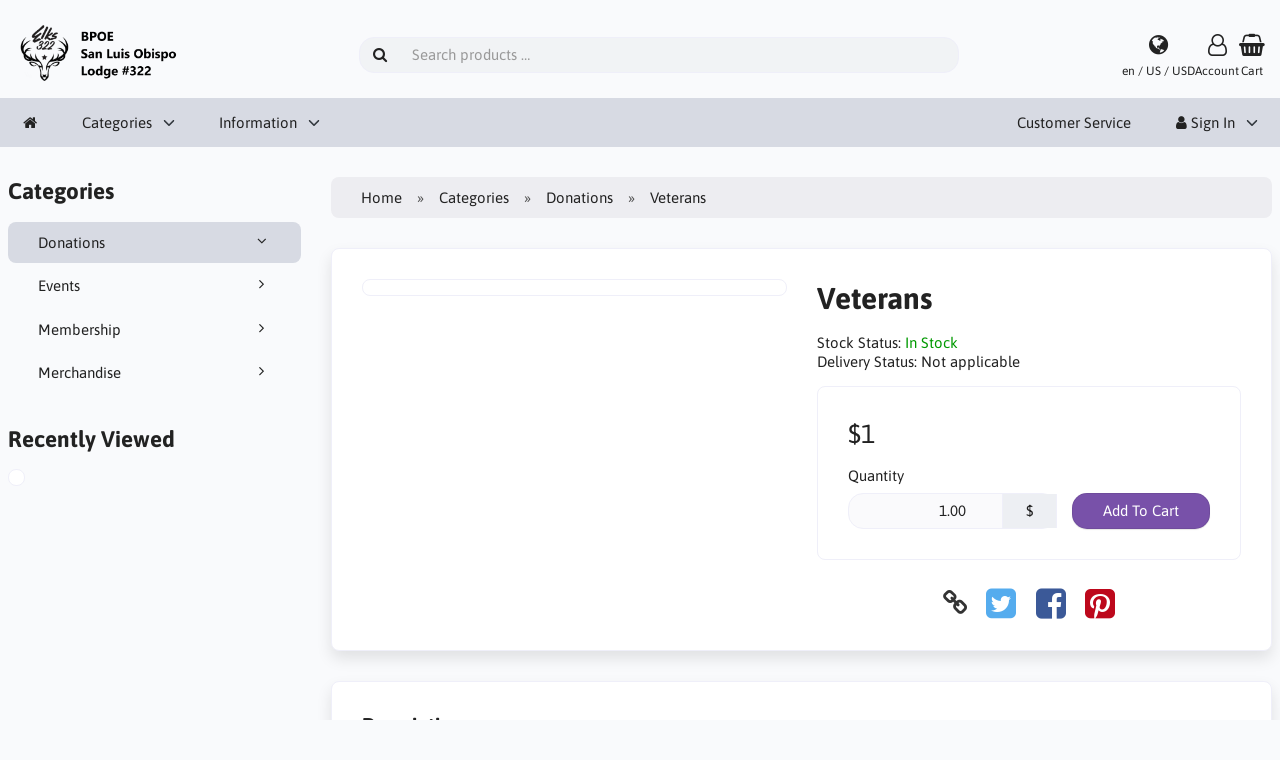

--- FILE ---
content_type: text/html; charset=UTF-8
request_url: https://shop.elks322.org/donations-c-2/veterans-p-6
body_size: 6579
content:
<!DOCTYPE html>
<html lang="en" dir="ltr">
<head>
<title>Donations | Veterans | San Luis Obispo Elks Lodge #322</title>
<meta charset="UTF-8" />
<meta name="viewport" content="width=device-width, initial-scale=1">
<link rel="manifest" href="https://shop.elks322.org/manifest.json" />
<link rel="icon" href="https://shop.elks322.org/images/favicons/favicon.ico?_=1707848411" type="image/x-icon" sizes="32x32 48x48 64x64 96x96" />
<link rel="icon" href="https://shop.elks322.org/images/favicons/favicon-128x128.png?_=1707848411" type="image/png" sizes="128x128" />
<link rel="icon" href="https://shop.elks322.org/images/favicons/favicon-192x192.png?_=1707848411" type="image/png" sizes="192x192" />
<link rel="icon" href="https://shop.elks322.org/images/favicons/favicon-256x256.png?_=1707848411" type="image/png" sizes="256x256" />
<link rel="canonical" href="https://shop.elks322.org/donations-c-2/veterans-p-6" />
<meta property="og:image" content="https://shop.elks322.org/images/products/6-veterans-1.png?_=1708055100"/>
<script type="application/ld+json">{"@context":"http://schema.org/","@type":"Product","productID":6,"sku":"","gtin14":"","mpn":"","name":"Veterans","image":"https://shop.elks322.org/images/products/6-veterans-1.png","description":"Elks pledge \"So long as there are veterans, the Benevolent and Protective Order of Elks will never forget them.\" The Elks National Veterans Service Commission takes that pledge one step further, and promises service to our nation's veterans and military members, with a special focus on service to those in need.\r\nThousands of Elks volunteers give generously of their time, energy and resources to serve veterans and military members each day, to ensure that pledge is not an idle one.\r\n","offers":{"@type":"Offer","priceCurrency":"USD","price":1,"priceValidUntil":null,"itemCondition":"https://schema.org/NewCondition","availability":"https://schema.org/InStock","url":"https://shop.elks322.org/donations-c-2/veterans-p-6?category_id=2&product_id=6"}}</script>
<script>var _env = {"platform":{"path":"/","url":"https://shop.elks322.org/"},"session":{"id":"gbmnn37fprdmqtojpspc14aaml","language_code":"en","country_code":"US","currency_code":"USD"},"template":{"url":"https://shop.elks322.org/includes/templates/default.catalog/","settings":{"sidebar_parallax_effect":"1","compact_category_tree":"0","cookie_acceptance":"1"}},"customer":{"id":null,"name":null,"email":null}}, config = _env;</script>

<link rel="stylesheet" href="https://shop.elks322.org/includes/templates/default.catalog/css/variables.css?_=1713379235" />
<link rel="stylesheet" href="https://shop.elks322.org/includes/templates/default.catalog/css/framework.css?_=1707622200" />
<link rel="stylesheet" href="https://shop.elks322.org/includes/templates/default.catalog/css/app.css?_=1707622200" />
<link rel="stylesheet" href="https://shop.elks322.org/ext/fontawesome/font-awesome.min.css?_=1707622198" />
<link rel="stylesheet" href="https://shop.elks322.org/ext/featherlight/featherlight.min.css?_=1707622198" />
</head>
<body>

<div id="page-container">

    
    <nav id="site-menu">
      <div class="fourteen-forty">
        <div class="navbar navbar-sticky">

  <div class="navbar-header">
    <a class="logotype" href="https://shop.elks322.org/">
      <img src="https://shop.elks322.org/images/logotype.png" alt="San Luis Obispo Elks Lodge #322" title="San Luis Obispo Elks Lodge #322" />
    </a>

    <form name="search_form" method="get" enctype="application/x-www-form-urlencoded" accept-charset="UTF-8" action="https://shop.elks322.org/search" class="navbar-search">      <div class="input-group">
  <span class="input-group-icon"><i class="fa fa-search fa-fw"></i></span>
  <input class="form-control" type="search" name="query" value="" data-type="search" placeholder="Search products &hellip;" />
</div>    </form>

    <a class="regional-setting text-center" href="https://shop.elks322.org/regional_settings?redirect_url=https%3A%2F%2Fshop.elks322.org%2Fdonations-c-2%2Fveterans-p-6%3Fcategory_id%3D2%26product_id%3D6#box-regional-settings" data-toggle="lightbox" data-seamless="true">
      <div class="navbar-icon"><i class="fa fa-globe"></i></div>
      <small class="hidden-xs">en / US / USD</small>
    </a>

        <a class="account text-center" href="https://shop.elks322.org/edit_account">
      <div class="navbar-icon"><i class="fa fa-user-o"></i></div>
      <small class="hidden-xs">Account</small>
    </a>
    
    <a id="cart" class="text-center" href="https://shop.elks322.org/checkout">
  <!--<img class="image" src="/includes/templates/default.catalog/images/cart.svg" alt="" />-->
  <div class="navbar-icon"><i class="fa fa-shopping-basket"></i></div>
  <small class="hidden-xs">Cart</small>
  <div class="badge quantity"></div>
</a>
    <button type="button" class="btn btn-default navbar-toggler hidden-md hidden-lg hidden-xl hidden-xxl" data-toggle="offcanvas" data-target="#offcanvas">
      <span class="icon-bar"></span>
      <span class="icon-bar"></span>
      <span class="icon-bar"></span>
    </button>
  </div>

  <div id="offcanvas" class="offcanvas">
    <div class="offcanvas-header">
      <div class="offcanvas-title">San Luis Obispo Elks Lodge #322</div>
      <button type="button" class="btn btn-default" data-toggle="dismiss"><i class="fa fa-times"></i></button>
    </div>

    <div class="offcanvas-body">
      <ul class="navbar-nav">

        <li class="nav-item">
          <a class="nav-link" href="https://shop.elks322.org/"><i class="fa fa-home hidden-xs hidden-sm"></i> <span class="hidden-md hidden-lg hidden-xl hidden-xxl">Home</span></a>
        </li>

                <li class="nav-item categories dropdown">
          <a class="nav-link" href="#" data-toggle="dropdown" class="dropdown-toggle">Categories</a>
          <ul class="dropdown-menu">
                        <li class="nav-item"><a class="nav-link" href="https://shop.elks322.org/donations-c-2/">Donations</a></li>
                        <li class="nav-item"><a class="nav-link" href="https://shop.elks322.org/events-c-3/">Events</a></li>
                        <li class="nav-item"><a class="nav-link" href="https://shop.elks322.org/membership-c-1/">Membership</a></li>
                        <li class="nav-item"><a class="nav-link" href="https://shop.elks322.org/merchandise-c-4/">Merchandise</a></li>
                      </ul>
        </li>
        
        
                <li class="nav-item information dropdown">
          <a class="nav-link" href="#" data-toggle="dropdown" class="dropdown-toggle">Information</a>
          <ul class="dropdown-menu">
                        <li class="nav-item"><a class="nav-link" href="https://shop.elks322.org/membership-renewal-i-5">Membership Renewal</a></li>
                      </ul>
        </li>
              </ul>

      <ul class="navbar-nav">

        <li class="nav-item customer-service">
          <a class="nav-link" href="https://shop.elks322.org/customer-service">Customer Service</a>
        </li>

                <li class="nav-item account dropdown">
          <a class="nav-link" href="#" data-toggle="dropdown" class="dropdown-toggle"><i class="fa fa-user"></i> Sign In</a>
          <ul class="dropdown-menu dropdown-menu-end">
                          <li class="nav-item">
                <form name="login_form" method="post" enctype="application/x-www-form-urlencoded" accept-charset="UTF-8" action="https://shop.elks322.org/login" class="navbar-form">                  <input type="hidden" name="redirect_url" value="https://shop.elks322.org/donations-c-2/veterans-p-6?category_id=2&amp;product_id=6" />
                  <div class="form-group">
                    <div class="input-group">
  <span class="input-group-text"><i class="fa fa-envelope-o fa-fw"></i></span>
  <input class="form-control" type="email" name="email" value="" data-type="email" required placeholder="Email Address" /></div>                  </div>

                  <div class="form-group">
                    <div class="input-group">
  <span class="input-group-text"><i class="fa fa-key fa-fw"></i></span>
  <input class="form-control" type="password" name="password" value="" data-type="password" placeholder="Password" /></div>                  </div>

                  <div class="form-group">
                    <div class="checkbox text-start">
                      <label><input class="form-check" type="checkbox" name="remember_me" value="1"  /> Remember Me</label>
                    </div>
                  </div>

                  <div class="btn-group btn-block">
                    <button class="btn btn-default" type="submit" name="login" value="Sign In">Sign In</button>                  </div>
                </form>
              </li>
              <li class="nav-item text-center">
                <a class="nav-link" href="https://shop.elks322.org/create_account">New customers click here</a>
              </li>

              <li class="nav-item text-center">
                <a class="nav-link" href="https://shop.elks322.org/reset_password">Lost your password?</a>
              </li>
                      </ul>
        </li>
        
      </ul>
    </div>
  </div>
</div>      </div>
    </nav>

    <div id="content-wrapper">
      <div class="fourteen-forty">
  <div class="layout row">
    <div class="hidden-xs hidden-sm col-md-3">
      <div id="sidebar">
      

<section id="box-category-tree" class="box">
  <div class="card-header">
    <h2 class="card-title">Categories</h2>
  </div>

  <div class="card-body">
    <ul class="nav nav-stacked nav-pills">
      <li class="category-2 opened active">
  <a href="https://shop.elks322.org/donations-c-2/"><i class="fa fa-angle-down fa-fw float-end"></i> Donations</a>
</li>
<li class="category-3">
  <a href="https://shop.elks322.org/events-c-3/"><i class="fa fa-angle-right fa-fw float-end"></i> Events</a>
</li>
<li class="category-1">
  <a href="https://shop.elks322.org/membership-c-1/"><i class="fa fa-angle-right fa-fw float-end"></i> Membership</a>
</li>
<li class="category-4">
  <a href="https://shop.elks322.org/merchandise-c-4/"><i class="fa fa-angle-right fa-fw float-end"></i> Merchandise</a>
</li>
    </ul>
  </div>
</section>


      <section id="box-recently-viewed-products" class="hidden-xs">
  <div class="card-header">
    <h2 class="card-title">Recently Viewed</h2>
  </div>

  <div class="card-body">
    <div class="listing">
            <a class="link" href="https://shop.elks322.org/donations-c-2/veterans-p-6" title="Veterans">
        <img class="img-thumbnail" src="https://shop.elks322.org/cache/a3/a3420fa5940d3230e4d5920ca67711b03f9c1c15_160x160_fwb.png?_=1708055104" srcset="https://shop.elks322.org/cache/a3/a3420fa5940d3230e4d5920ca67711b03f9c1c15_160x160_fwb.png?_=1708055104 1x, https://shop.elks322.org/cache/a3/a3420fa5940d3230e4d5920ca67711b03f9c1c15_320x320_fwb.png?_=1708055105 2x" alt="" />
      </a>
          </div>
  </div>
</section>      </div>
    </div>

    <div class="col-md-9">
      <main id="content">
        
        <ul class="breadcrumb">
<li><a href="/">Home</a></li><li><a href="https://shop.elks322.org/categories">Categories</a></li><li><a href="https://shop.elks322.org/donations-c-2/">Donations</a></li><li>Veterans</li></ul>


        <article id="box-product" data-id="6" data-sku="" data-name="Veterans" data-price="1.00">

  <div class="card">
    <div class="card-body">
      <div class="row" style="margin: 0;">
        <div class="col-md-6">
          <div class="images row">

            <div class="col-xs-12">
              <a class="main-image thumbnail" href="https://shop.elks322.org/images/products/6-veterans-1.png?_=1708055100" data-toggle="lightbox" data-gallery="product">
                <img class="img-responsive" src="https://shop.elks322.org/cache/a3/a3420fa5940d3230e4d5920ca67711b03f9c1c15_480x480_fwb.png?_=1708055748" srcset="https://shop.elks322.org/cache/a3/a3420fa5940d3230e4d5920ca67711b03f9c1c15_480x480_fwb.png?_=1708055748 1x, https://shop.elks322.org/cache/a3/a3420fa5940d3230e4d5920ca67711b03f9c1c15_960x960_fwb.png?_=1708055748 2x" style="aspect-ratio: 1/1;" alt="" title="Veterans" />
                              </a>
            </div>

            
          </div>
        </div>

        <div class="col-md-6">
          <h1 class="title">Veterans</h1>

          
          
          
          
          <div class="stock-status" style="margin: 1em 0;">
                       <div class="stock-available">
              Stock Status:
              <span class="value">In Stock</span>
            </div>
                        <div class="stock-delivery">
              Delivery Status: <span class="value">Not applicable</span>
                          </div>
                                 </div>

          
          <div class="buy_now" style="margin: 1em 0;">
            <form name="buy_now_form" method="post" enctype="application/x-www-form-urlencoded" accept-charset="UTF-8">            <input type="hidden" name="product_id" value="6" />
            
            <div class="price-wrapper">
                            <span class="price">$1</span>
                          </div>

            <div class="tax" style="margin-bottom: 1em;">
                           
                         </div>

            
                        <div class="form-group" style="margin-bottom: 0;">
              <label>Quantity</label>
              <div style="display: flex">
                <div class="input-group">
                  <input class="form-control" type="number" name="quantity" value="1.00" data-type="decimal" min="1" step="any" />                  <div class="input-group-text">$</div>                </div>

                <div style="padding-inline-start: 1em;">
                  <button class="btn btn-success" name="add_cart_product" value="true" type="submit">Add To Cart</button>                </div>
              </div>
            </div>
            
            <div class="stock-notice"></div>

            </form>
          </div>

          
          <div class="social-bookmarks text-center">
            <a class="link" href="#"><i class="fa fa-link" style="color: #333;"></i></a>
            <a class="twitter" href="https://twitter.com/intent/tweet/?text=Veterans+-+https%3A%2F%2Fshop.elks322.org%2Fdonations-c-2%2Fveterans-p-6" target="_blank" title="Share on Twitter"><i class="fa fa-twitter-square fa-lg" style="color: #55acee;"></i></a>
            <a class="facebook" href="https://www.facebook.com/sharer.php?u=https%3A%2F%2Fshop.elks322.org%2Fdonations-c-2%2Fveterans-p-6" target="_blank" title="Share on Facebook"><i class="fa fa-facebook-square fa-lg" style="color: #3b5998;"></i></a>
            <a class="pinterest" href="https://pinterest.com/pin/create/button/?url=https%3A%2F%2Fshop.elks322.org%2Fdonations-c-2%2Fveterans-p-6" target="_blank" title="Share on Pinterest"><i class="fa fa-pinterest-square fa-lg" style="color: #bd081c;"></i></a>
          </div>

        </div>
      </div>
    </div>
  </div>

    <div class="card">
    <div class="card-body">
      <div class="row">

                <div class="col-md-12">
          <h3>Description</h3>
          <div class="description">
            <p>Elks pledge "So long as there are veterans, the Benevolent and Protective Order of Elks will never forget them." The Elks National Veterans Service Commission takes that pledge one step further, and promises service to our nation's veterans and military members, with a special focus on service to those in need.
</p><p>Thousands of Elks volunteers give generously of their time, energy and resources to serve veterans and military members each day, to ensure that pledge is not an idle one.</p><p>
</p>          </div>
        </div>
        
              </div>
    </div>
  </div>
  
</article>


        <section id="box-similar-products" class="card">

  <div class="card-header">
    <h2 class="card-title">Similar Products</h2>
  </div>

  <div class="card-body">
    <div class="listing products columns">
      <article class="product">
  <a class="link" href="https://shop.elks322.org/donations-c-2/elks-national-foundation-p-2" title="Elks National Foundation" data-id="2" data-sku="" data-name="Elks National Foundation" data-price="1.00">

    <div class="image-wrapper">
      <img class="image img-responsive" src="https://shop.elks322.org/cache/d3/d37b6c503be138b820dbee665a8f1d6a69b9aa6f_320x320_fwb.jpg?_=1707859470" srcset="https://shop.elks322.org/cache/d3/d37b6c503be138b820dbee665a8f1d6a69b9aa6f_320x320_fwb.jpg?_=1707859470 1x, https://shop.elks322.org/cache/d3/d37b6c503be138b820dbee665a8f1d6a69b9aa6f_640x640_fwb.jpg?_=1707861151 2x" style="aspect-ratio: 1/1;" alt="Elks National Foundation" />
          </div>

    <div class="info">
      <h4 class="name">Elks National Foundation</h4>
      <div class="manufacturer-name">&nbsp;</div>
      <div class="description">Enter donation amount and add to cart</div>
      <div class="price-wrapper">
                <span class="price">$1</span>
              </div>
    </div>
  </a>

  <button class="preview btn btn-default btn-sm" data-toggle="lightbox" data-target="https://shop.elks322.org/donations-c-2/elks-national-foundation-p-2" data-seamless="true" data-require-window-width="768" data-max-width="980">
    <i class="fa fa-search-plus"></i>  </button>
</article>
<article class="product">
  <a class="link" href="https://shop.elks322.org/donations-c-2/major-project-p-4" title="Major Project" data-id="4" data-sku="" data-name="Major Project" data-price="1.00">

    <div class="image-wrapper">
      <img class="image img-responsive" src="https://shop.elks322.org/cache/37/377f2d7e4c20a614cbb510fd8bddd6f17d4069d4_320x320_fwb.webp?_=1707861151" srcset="https://shop.elks322.org/cache/37/377f2d7e4c20a614cbb510fd8bddd6f17d4069d4_320x320_fwb.webp?_=1707861151 1x, https://shop.elks322.org/cache/37/377f2d7e4c20a614cbb510fd8bddd6f17d4069d4_640x640_fwb.webp?_=1707861151 2x" style="aspect-ratio: 1/1;" alt="Major Project" />
          </div>

    <div class="info">
      <h4 class="name">Major Project</h4>
      <div class="manufacturer-name">&nbsp;</div>
      <div class="description"></div>
      <div class="price-wrapper">
                <span class="price">$1</span>
              </div>
    </div>
  </a>

  <button class="preview btn btn-default btn-sm" data-toggle="lightbox" data-target="https://shop.elks322.org/donations-c-2/major-project-p-4" data-seamless="true" data-require-window-width="768" data-max-width="980">
    <i class="fa fa-search-plus"></i>  </button>
</article>
<article class="product">
  <a class="link" href="https://shop.elks322.org/donations-c-2/scholarships-p-5" title="Scholarships" data-id="5" data-sku="" data-name="Scholarships" data-price="1.00">

    <div class="image-wrapper">
      <img class="image img-responsive" src="https://shop.elks322.org/cache/78/78f9711b3315513dfa33513be24529f00c647069_320x320_fwb.jpg?_=1707861476" srcset="https://shop.elks322.org/cache/78/78f9711b3315513dfa33513be24529f00c647069_320x320_fwb.jpg?_=1707861476 1x, https://shop.elks322.org/cache/78/78f9711b3315513dfa33513be24529f00c647069_640x640_fwb.jpg?_=1707861476 2x" style="aspect-ratio: 1/1;" alt="Scholarships" />
          </div>

    <div class="info">
      <h4 class="name">Scholarships</h4>
      <div class="manufacturer-name">&nbsp;</div>
      <div class="description"></div>
      <div class="price-wrapper">
                <span class="price">$1</span>
              </div>
    </div>
  </a>

  <button class="preview btn btn-default btn-sm" data-toggle="lightbox" data-target="https://shop.elks322.org/donations-c-2/scholarships-p-5" data-seamless="true" data-require-window-width="768" data-max-width="980">
    <i class="fa fa-search-plus"></i>  </button>
</article>
<article class="product">
  <a class="link" href="https://shop.elks322.org/donations-c-2/general-charities-p-7" title="General Charities" data-id="7" data-sku="" data-name="General Charities" data-price="1.00">

    <div class="image-wrapper">
      <img class="image img-responsive" src="https://shop.elks322.org/cache/b0/b0af6a00a3400c5736232145bf7da9260624ff14_320x320_fwb.png?_=1708054740" srcset="https://shop.elks322.org/cache/b0/b0af6a00a3400c5736232145bf7da9260624ff14_320x320_fwb.png?_=1708054740 1x, https://shop.elks322.org/cache/b0/b0af6a00a3400c5736232145bf7da9260624ff14_640x640_fwb.png?_=1708054740 2x" style="aspect-ratio: 1/1;" alt="General Charities" />
          </div>

    <div class="info">
      <h4 class="name">General Charities</h4>
      <div class="manufacturer-name">&nbsp;</div>
      <div class="description"></div>
      <div class="price-wrapper">
                <span class="price">$1</span>
              </div>
    </div>
  </a>

  <button class="preview btn btn-default btn-sm" data-toggle="lightbox" data-target="https://shop.elks322.org/donations-c-2/general-charities-p-7" data-seamless="true" data-require-window-width="768" data-max-width="980">
    <i class="fa fa-search-plus"></i>  </button>
</article>
<article class="product">
  <a class="link" href="https://shop.elks322.org/donations-c-2/standing-relief-p-8" title="Standing Relief" data-id="8" data-sku="" data-name="Standing Relief" data-price="1.00">

    <div class="image-wrapper">
      <img class="image img-responsive" src="https://shop.elks322.org/cache/29/29883616cf8c40fdbdcef4ea61a3d8d889997b1f_320x320_fwb.jpg?_=1708055272" srcset="https://shop.elks322.org/cache/29/29883616cf8c40fdbdcef4ea61a3d8d889997b1f_320x320_fwb.jpg?_=1708055272 1x, https://shop.elks322.org/cache/29/29883616cf8c40fdbdcef4ea61a3d8d889997b1f_640x640_fwb.jpg?_=1708055272 2x" style="aspect-ratio: 1/1;" alt="Standing Relief" />
          </div>

    <div class="info">
      <h4 class="name">Standing Relief</h4>
      <div class="manufacturer-name">&nbsp;</div>
      <div class="description"></div>
      <div class="price-wrapper">
                <span class="price">$1</span>
              </div>
    </div>
  </a>

  <button class="preview btn btn-default btn-sm" data-toggle="lightbox" data-target="https://shop.elks322.org/donations-c-2/standing-relief-p-8" data-seamless="true" data-require-window-width="768" data-max-width="980">
    <i class="fa fa-search-plus"></i>  </button>
</article>
    </div>
  </div>

</section>
        <section id="box-also-purchased-products" class="card">
  <div class="card-header">
    <h2 class="card-title">Also Purchased Products</h2>
  </div>

  <div class="card-body">
    <div class="listing products columns">
      <article class="product">
  <a class="link" href="https://shop.elks322.org/membership-c-1/spouse-card-p-3" title="Spouse Card" data-id="3" data-sku="" data-name="Spouse Card" data-price="5.00">

    <div class="image-wrapper">
      <img class="image img-responsive" src="https://shop.elks322.org/cache/e6/e6c0a7067ba6d932bce43fcffe8e70544218ab31_320x320_fwb.png?_=1708053467" srcset="https://shop.elks322.org/cache/e6/e6c0a7067ba6d932bce43fcffe8e70544218ab31_320x320_fwb.png?_=1708053467 1x, https://shop.elks322.org/cache/e6/e6c0a7067ba6d932bce43fcffe8e70544218ab31_640x640_fwb.png?_=1708053467 2x" style="aspect-ratio: 1/1;" alt="Spouse Card" />
          </div>

    <div class="info">
      <h4 class="name">Spouse Card</h4>
      <div class="manufacturer-name">&nbsp;</div>
      <div class="description"></div>
      <div class="price-wrapper">
                <span class="price">$5</span>
              </div>
    </div>
  </a>

  <button class="preview btn btn-default btn-sm" data-toggle="lightbox" data-target="https://shop.elks322.org/membership-c-1/spouse-card-p-3" data-seamless="true" data-require-window-width="768" data-max-width="980">
    <i class="fa fa-search-plus"></i>  </button>
</article>
<article class="product">
  <a class="link" href="https://shop.elks322.org/membership-c-1/2024-2025-dues-p-1" title="2024-2025 Dues" data-id="1" data-sku="" data-name="2024-2025 Dues" data-price="217.00">

    <div class="image-wrapper">
      <img class="image img-responsive" src="https://shop.elks322.org/cache/57/57c4aabee98c6a342e0677ff38c89bb0038d5587_320x320_fwb.png?_=1707860218" srcset="https://shop.elks322.org/cache/57/57c4aabee98c6a342e0677ff38c89bb0038d5587_320x320_fwb.png?_=1707860218 1x, https://shop.elks322.org/cache/57/57c4aabee98c6a342e0677ff38c89bb0038d5587_640x640_fwb.png?_=1707860572 2x" style="aspect-ratio: 1/1;" alt="2024-2025 Dues" />
          </div>

    <div class="info">
      <h4 class="name">2024-2025 Dues</h4>
      <div class="manufacturer-name">&nbsp;</div>
      <div class="description"></div>
      <div class="price-wrapper">
                <span class="price">$217</span>
              </div>
    </div>
  </a>

  <button class="preview btn btn-default btn-sm" data-toggle="lightbox" data-target="https://shop.elks322.org/membership-c-1/2024-2025-dues-p-1" data-seamless="true" data-require-window-width="768" data-max-width="980">
    <i class="fa fa-search-plus"></i>  </button>
</article>
<article class="product">
  <a class="link" href="https://shop.elks322.org/donations-c-2/elks-national-foundation-p-2" title="Elks National Foundation" data-id="2" data-sku="" data-name="Elks National Foundation" data-price="1.00">

    <div class="image-wrapper">
      <img class="image img-responsive" src="https://shop.elks322.org/cache/d3/d37b6c503be138b820dbee665a8f1d6a69b9aa6f_320x320_fwb.jpg?_=1707859470" srcset="https://shop.elks322.org/cache/d3/d37b6c503be138b820dbee665a8f1d6a69b9aa6f_320x320_fwb.jpg?_=1707859470 1x, https://shop.elks322.org/cache/d3/d37b6c503be138b820dbee665a8f1d6a69b9aa6f_640x640_fwb.jpg?_=1707861151 2x" style="aspect-ratio: 1/1;" alt="Elks National Foundation" />
          </div>

    <div class="info">
      <h4 class="name">Elks National Foundation</h4>
      <div class="manufacturer-name">&nbsp;</div>
      <div class="description">Enter donation amount and add to cart</div>
      <div class="price-wrapper">
                <span class="price">$1</span>
              </div>
    </div>
  </a>

  <button class="preview btn btn-default btn-sm" data-toggle="lightbox" data-target="https://shop.elks322.org/donations-c-2/elks-national-foundation-p-2" data-seamless="true" data-require-window-width="768" data-max-width="980">
    <i class="fa fa-search-plus"></i>  </button>
</article>
<article class="product">
  <a class="link" href="https://shop.elks322.org/donations-c-2/scholarships-p-5" title="Scholarships" data-id="5" data-sku="" data-name="Scholarships" data-price="1.00">

    <div class="image-wrapper">
      <img class="image img-responsive" src="https://shop.elks322.org/cache/78/78f9711b3315513dfa33513be24529f00c647069_320x320_fwb.jpg?_=1707861476" srcset="https://shop.elks322.org/cache/78/78f9711b3315513dfa33513be24529f00c647069_320x320_fwb.jpg?_=1707861476 1x, https://shop.elks322.org/cache/78/78f9711b3315513dfa33513be24529f00c647069_640x640_fwb.jpg?_=1707861476 2x" style="aspect-ratio: 1/1;" alt="Scholarships" />
          </div>

    <div class="info">
      <h4 class="name">Scholarships</h4>
      <div class="manufacturer-name">&nbsp;</div>
      <div class="description"></div>
      <div class="price-wrapper">
                <span class="price">$1</span>
              </div>
    </div>
  </a>

  <button class="preview btn btn-default btn-sm" data-toggle="lightbox" data-target="https://shop.elks322.org/donations-c-2/scholarships-p-5" data-seamless="true" data-require-window-width="768" data-max-width="980">
    <i class="fa fa-search-plus"></i>  </button>
</article>
<article class="product">
  <a class="link" href="https://shop.elks322.org/donations-c-2/major-project-p-4" title="Major Project" data-id="4" data-sku="" data-name="Major Project" data-price="1.00">

    <div class="image-wrapper">
      <img class="image img-responsive" src="https://shop.elks322.org/cache/37/377f2d7e4c20a614cbb510fd8bddd6f17d4069d4_320x320_fwb.webp?_=1707861151" srcset="https://shop.elks322.org/cache/37/377f2d7e4c20a614cbb510fd8bddd6f17d4069d4_320x320_fwb.webp?_=1707861151 1x, https://shop.elks322.org/cache/37/377f2d7e4c20a614cbb510fd8bddd6f17d4069d4_640x640_fwb.webp?_=1707861151 2x" style="aspect-ratio: 1/1;" alt="Major Project" />
          </div>

    <div class="info">
      <h4 class="name">Major Project</h4>
      <div class="manufacturer-name">&nbsp;</div>
      <div class="description"></div>
      <div class="price-wrapper">
                <span class="price">$1</span>
              </div>
    </div>
  </a>

  <button class="preview btn btn-default btn-sm" data-toggle="lightbox" data-target="https://shop.elks322.org/donations-c-2/major-project-p-4" data-seamless="true" data-require-window-width="768" data-max-width="980">
    <i class="fa fa-search-plus"></i>  </button>
</article>
    </div>
  </div>
</section>      </main>
    </div>
  </div>
</div>
    </div>

    
    <a id="scroll-up" class="hidden-print" href="#">
      <i class="fa fa-chevron-circle-up fa-3x" style="color: #000;"></i>    </a>

  <footer id="footer" class="hidden-print">

  <div class="fourteen-forty">

    <div class="columns">
      <section class="categories hidden-xs">
        <h3 class="title">Categories</h3>
        <ul class="list-unstyled">
          <li><a href="https://shop.elks322.org/donations-c-2/">Donations</a></li>
<li><a href="https://shop.elks322.org/events-c-3/">Events</a></li>
<li><a href="https://shop.elks322.org/membership-c-1/">Membership</a></li>
<li><a href="https://shop.elks322.org/merchandise-c-4/">Merchandise</a></li>
        </ul>
      </section>

      
            <section class="account">
        <h3 class="title">Account</h3>
        <ul class="list-unstyled">
          <li><a href="https://shop.elks322.org/customer-service">Customer Service</a></li>
          <li><a href="https://shop.elks322.org/regional_settings">Regional Settings</a></li>
                    <li><a href="https://shop.elks322.org/create_account">Create Account</a></li>
          <li><a href="https://shop.elks322.org/login">Login</a></li>
                  </ul>
      </section>
      
      <section class="information">
        <h3 class="title">Information</h3>
        <ul class="list-unstyled">
          <li><a href="https://shop.elks322.org/membership-renewal-i-5">Membership Renewal</a></li>
<li><a href="https://shop.elks322.org/privacy-policy-i-2">Privacy Policy</a></li>
<li><a href="https://shop.elks322.org/terms-conditions-i-3">Terms & Conditions</a></li>
        </ul>
      </section>

      <section class="contact hidden-xs">
        <h3 class="title">Contact</h3>

        <ul class="list-unstyled">
          <li>222 Elks Lane<br />
San Luis Obispo, Ca 93401</li>

                    <li><i class="fa fa-phone"></i> <a href="tel:805-543-0322">805-543-0322</a></li>
          
          <li><i class="fa fa-envelope"></i> <a href="mailto:office@elks322.org">office@elks322.org</a></li>
        </ul>
      </section>
    </div>
  </div>
</footer>

<section id="copyright">
  <div class="fourteen-forty container notice">
    <!-- LiteCart is provided free under license CC BY-ND 4.0 - https://creativecommons.org/licenses/by-nd/4.0/. Removing the link back to litecart.net without permission is a violation - https://www.litecart.net/addons/172/removal-of-attribution-link -->
    Copyright &copy; 2026 San Luis Obispo Elks Lodge #322. All rights reserved &middot; Powered by <a href="http://www.in-con.com" target="_blank">Innovative Concepts, Inc.</a> and <a href="https://www.litecart.net" target="_blank" title="High performing e-commerce platform">LiteCart®</a>
  </div>
</section></div>

<script src="https://shop.elks322.org/ext/jquery/jquery-3.6.4.min.js?_=1707622198"></script>
<script src="https://shop.elks322.org/ext/featherlight/featherlight.min.js?_=1707622198"></script>
<script src="https://shop.elks322.org/includes/templates/default.catalog/js/app.js?_=1707622200"></script>
<script>
<!--/*--><![CDATA[/*><!--*/
  Number.prototype.toMoney = function() {
    var n = this,
      c = 2,
      d = '.',
      t = ',',
      p = '$',
      x = '',
      s = n < 0 ? '-' : '',
      i = parseInt(n = Math.abs(+n || 0).toFixed(c)) + '',
      f = n - i,
      j = (j = i.length) > 3 ? j % 3 : 0;

    return s + p + (j ? i.substr(0, j) + t : '') + i.substr(j).replace(/(\d{3})(?=\d)/g, '$1' + t) + ((c && f) ? d + Math.abs(f).toFixed(c).slice(2) : '') + x;
  }

  $('#box-product[data-id="6"] form[name="buy_now_form"]').on('input', function(e) {

    var regular_price = 1.00;
    var sales_price = 1.00;
    var tax = 0;

    $(this).find('input[type="radio"]:checked, input[type="checkbox"]:checked').each(function(){
      if ($(this).data('price-adjust')) regular_price += $(this).data('price-adjust');
      if ($(this).data('price-adjust')) sales_price += $(this).data('price-adjust');
      if ($(this).data('tax-adjust')) tax += $(this).data('tax-adjust');
    });

    $(this).find('select option:checked').each(function(){
      if ($(this).data('price-adjust')) regular_price += $(this).data('price-adjust');
      if ($(this).data('price-adjust')) sales_price += $(this).data('price-adjust');
      if ($(this).data('tax-adjust')) tax += $(this).data('tax-adjust');
    });

    $(this).find('input[type!="radio"][type!="checkbox"]').each(function(){
      if ($(this).val() != '') {
        if ($(this).data('price-adjust')) regular_price += $(this).data('price-adjust');
        if ($(this).data('price-adjust')) sales_price += $(this).data('price-adjust');
        if ($(this).data('tax-adjust')) tax += $(this).data('tax-adjust');
      }
    });

    $(this).find('.regular-price').text(regular_price.toMoney());
    $(this).find('.campaign-price').text(sales_price.toMoney());
    $(this).find('.price').text(sales_price.toMoney());
    $(this).find('.total-tax').text(tax.toMoney());
  });

  $('#box-product form[name="buy_now_form"] .options :input').change(function(){

    $.ajax({
      type: 'post',
      url: 'https://shop.elks322.org/ajax/product_options_stock.json',
      data: $(this).closest('form').serialize(),
      dataType: 'json',
      cache: false,

      error: function(jqXHR, textStatus, errorThrown) {
        console.log('error', errorThrown);
      },

      success: function(data){
        if (data.status == 'ok') {
          $('.stock-notice').text(data.notice).removeClass('warning');
        } else if (data.status == 'warning') {
          $('.stock-notice').text(data.notice).addClass('warning');
        } else {
          $('.stock-notice').html('');
        }
      }
    });
  });

  $('#box-product[data-id="6"] .social-bookmarks .link').off().click(function(e){
    e.preventDefault();
    prompt("Link to this product", 'https://shop.elks322.org/donations-c-2/veterans-p-6');
  });

  $.featherlight.autoBind = '[data-toggle="lightbox"]';
  $.featherlight.defaults.loading = '<div class="loader" style="width: 128px; height: 128px; opacity: 0.5;"></div>';
  $.featherlight.defaults.closeIcon = '&#x2716;';
  $.featherlight.defaults.targetAttr = 'data-target';
/*]]>*/-->
</script>
</body>
</html>
<!--
  Stats:
  - Using Cache: No
  - Page Load: 52 ms
  - Content Capturing: 41 ms
  - Rendering: 45 ms
  - vMod: 11 ms (20 %)
  - Output Optimizations: 0 ms (0 %)
  - Database Duration: 15 ms (28 %)
  - Database Queries: 100
  - Network Requests: 0
  - Network Duration: 0 ms (0 %)
  - Included Files: 71
  - Memory Peak: 4.19 MB
-->